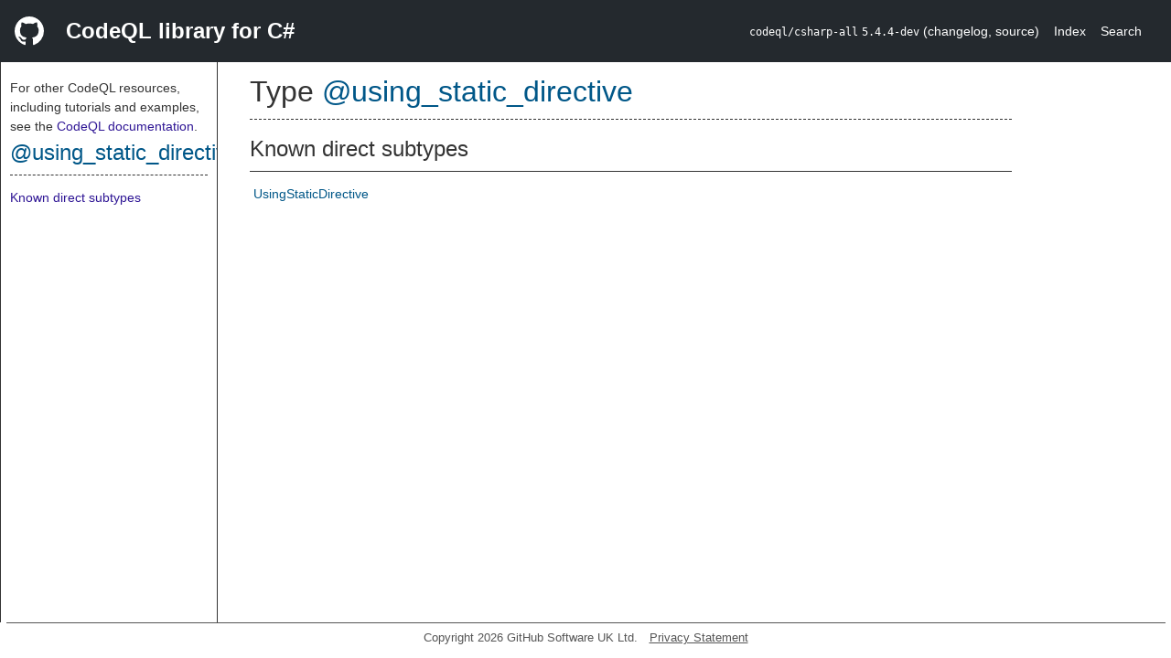

--- FILE ---
content_type: text/html; charset=utf-8
request_url: https://codeql.github.com/codeql-standard-libraries/csharp/type.@using_static_directive.html
body_size: 1199
content:
<!DOCTYPE html><html><head><meta charset="utf-8"><meta name="viewport" content="width=device-width, initial-scale=1.0"><meta name="generator" content="qldoc"><meta name="description" content="API documentation for CodeQL"><meta name="keywords" content="CodeQL,QL,@using_static_directive"><meta name="addsearch-category" content="C# CodeQL library"><title>@using_static_directive</title><link rel="stylesheet" type="text/css" href="https://codeql.github.com/assets/css/primer.css"><link rel="shortcut icon" href="https://codeql.github.com/assets/images/favicon.ico"><link rel="stylesheet" type="text/css" href="qldoc.css"></head><body><div class="Header text-white"><div class="Header-item"><svg class="octicon octicon-mark-github mr-2" height="32" viewbox="0 0 16 16" width="32"><path fill-rule="even-odd" d="M8 0C3.58 0 0 3.58 0 8c0 3.54 2.29 6.53 5.47 7.59.4.07.55-.17.55-.38 0-.19-.01-.82-.01-1.49-2.01.37-2.53-.49-2.69-.94-.09-.23-.48-.94-.82-1.13-.28-.15-.68-.52-.01-.53.63-.01 1.08.58 1.23.82.72 1.21 1.87.87 2.33.66.07-.52.28-.87.51-1.07-1.78-.2-3.64-.89-3.64-3.95 0-.87.31-1.59.82-2.15-.08-.2-.36-1.02.08-2.12 0 0 .67-.21 2.2.82.64-.18 1.32-.27 2-.27.68 0 1.36.09 2 .27 1.53-1.04 2.2-.82 2.2-.82.44 1.1.16 1.92.08 2.12.51.56.82 1.27.82 2.15 0 3.07-1.87 3.75-3.65 3.95.29.25.54.73.54 1.48 0 1.07-.01 1.93-.01 2.2 0 .21.15.46.55.38A8.013 8.013 0 0 0 16 8c0-4.42-3.58-8-8-8z"></path></svg></div><div class="Header-item--full f2 text-bold">CodeQL library for C#</div><div class="Header-item"><span><code>codeql/csharp-all</code> <code>5.4.4-dev</code> <span> (<a title="Changelog" target="_blank" href="https://github.com/github/codeql/tree/codeql-cli/latest/csharp/ql/lib/CHANGELOG.md"><span class=".text-gray-light">changelog</span></a><span>, </span><a title="Source code" target="_blank" href="https://github.com/github/codeql/tree/codeql-cli/latest/csharp/ql/lib"><span class=".text-gray-light">source</span></a><span>)</span></span></span></div><div class="Header-item .text-gray-light"><div class="nav-section"><a href="index.html">Index</a></div></div><div class="Header-item"><a title="Search the CodeQL libraries" target="_blank" href="https://codeql.github.com/codeql-standard-libraries/search.html"><span class=".text-gray-light">Search</span></a></div></div><div id="main"><nav id="sidebar"><div id="sidebar-content" class="pt-2"><div class="nav-section"><p>For other CodeQL resources, including tutorials and examples, see the <a href="https://codeql.github.com/docs/" class="codeql-link" target="_blank">CodeQL documentation</a><p>.</p></p><h2 class="section-heading"><a href="type.@using_static_directive.html" class="ref-link ref-type">@using_static_directive</a></h2><div class="doc-block"><ol class="section-links"><li></li><li></li><li><a href="type.@using_static_directive.html#Known%20direct%20subtypes">Known direct subtypes</a></li></ol></div></div></div></nav><div class="overflow-y-auto width-full pt-2"><div id="content"><div><h1 class="section-heading" id="@using_static_directive"><span><span>Type <span><a href="type.@using_static_directive.html" class="ref-link ref-type" title="Type @using_static_directive">@using_static_directive</a></span></span></span></h1></div><div><div class="doc-block"></div></div><div><h2 class="subsection-heading" id="Known%20direct%20subtypes">Known direct subtypes</h2><div><div class="doc-block"><ul class="inline-list comma-list"><li><a href="semmle/code/csharp/Using.qll/type.Using$UsingStaticDirective.html" class="ref-link ref-type" title="Class UsingStaticDirective">UsingStaticDirective</a></li></ul></div></div></div></div></div></div><footer id="content-footer">Copyright 2026 GitHub Software UK Ltd.<a title="Privacy statement and tracking preferences" target="_blank" href="https://docs.github.com/github/site-policy/github-privacy-statement">Privacy Statement</a></footer></body></html>